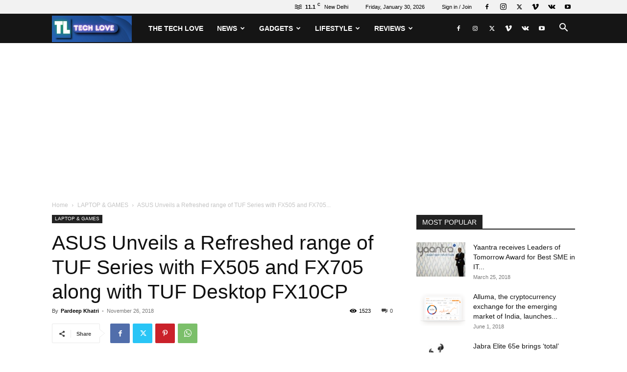

--- FILE ---
content_type: text/html; charset=utf-8
request_url: https://www.google.com/recaptcha/api2/aframe
body_size: 268
content:
<!DOCTYPE HTML><html><head><meta http-equiv="content-type" content="text/html; charset=UTF-8"></head><body><script nonce="YAmUUZozxVffTRumfdDz-g">/** Anti-fraud and anti-abuse applications only. See google.com/recaptcha */ try{var clients={'sodar':'https://pagead2.googlesyndication.com/pagead/sodar?'};window.addEventListener("message",function(a){try{if(a.source===window.parent){var b=JSON.parse(a.data);var c=clients[b['id']];if(c){var d=document.createElement('img');d.src=c+b['params']+'&rc='+(localStorage.getItem("rc::a")?sessionStorage.getItem("rc::b"):"");window.document.body.appendChild(d);sessionStorage.setItem("rc::e",parseInt(sessionStorage.getItem("rc::e")||0)+1);localStorage.setItem("rc::h",'1769753586675');}}}catch(b){}});window.parent.postMessage("_grecaptcha_ready", "*");}catch(b){}</script></body></html>

--- FILE ---
content_type: application/javascript; charset=utf-8
request_url: https://fundingchoicesmessages.google.com/f/AGSKWxU0LBCB0EG_bGgBCmDbciKIs-IlqA1t5r3FXMfF_DqFTDbkE08Km2kq2XNVdwNikJWHoptvDvASWnGbdmdlhFtzFuY2nScv-a7_hFeeUvTg12BAyCe1a-_EHCeZLKeLD0qQU9KA-Vk6VxJlu0KgEeVOnyAgz6eW9X0XufAT3aCaEVZTLt1S5_nURRZP/_/adsup./adbrite./ad_rentangle..com/video-ad-/oas_mjx2.
body_size: -1283
content:
window['2bff4126-15b7-4a58-8827-7a1e3c093e64'] = true;